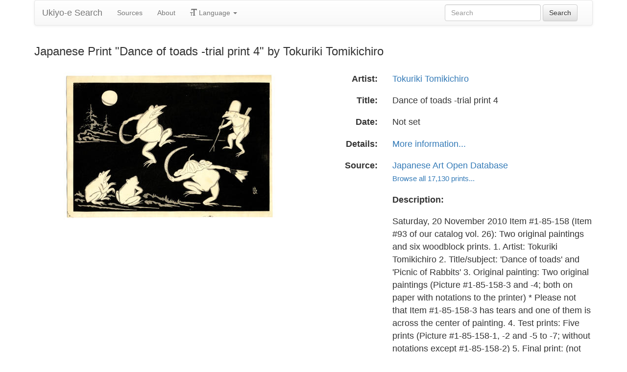

--- FILE ---
content_type: text/html
request_url: https://ukiyo-e.org/image/jaodb/Tokuriki_Tomikichiro-No_Series-Dance_of_toads_trial_print_4-00042737-101120-F12
body_size: 4422
content:
<!DOCTYPE html><html lang="en"><head><meta charSet="utf-8"/><meta name="viewport" content="width=device-width, initial-scale=1"/><link rel="preload" as="image" href="/images/ja.svg"/><link rel="preload" as="image" href="/images/zh.svg"/><link rel="preload" as="image" href="/images/de.svg"/><link rel="preload" as="image" href="/images/fr.svg"/><link rel="preload" as="image" href="https://data.ukiyo-e.org/jaodb/scaled/Tokuriki_Tomikichiro-No_Series-Dance_of_toads_trial_print_4-00042737-101120-F12.jpg"/><script src="https://www.googletagmanager.com/gtm.js?id=GTM-TNRKN8X" defer="" async=""></script><meta http-equiv="content-language" content="en"/><link rel="preload" as="image" href="https://data.ukiyo-e.org/jaodb/scaled/Tokuriki_Tomikichiro-No_Series-Dance_of_toads_trial_print_4-00042737-101120-F12.jpg"/><title>Japanese Print &quot;Dance of toads -trial print 4&quot; by Tokuriki Tomikichiro</title><link rel="canonical" href="https://ukiyo-e.org/image/jaodb/Tokuriki_Tomikichiro-No_Series-Dance_of_toads_trial_print_4-00042737-101120-F12"/><link rel="alternate" href="https://ukiyo-e.org/image/jaodb/Tokuriki_Tomikichiro-No_Series-Dance_of_toads_trial_print_4-00042737-101120-F12" hrefLang="en"/><link rel="alternate" href="https://ja.ukiyo-e.org/image/jaodb/Tokuriki_Tomikichiro-No_Series-Dance_of_toads_trial_print_4-00042737-101120-F12" hrefLang="ja"/><link rel="alternate" href="https://zh.ukiyo-e.org/image/jaodb/Tokuriki_Tomikichiro-No_Series-Dance_of_toads_trial_print_4-00042737-101120-F12" hrefLang="zh"/><link rel="alternate" href="https://de.ukiyo-e.org/image/jaodb/Tokuriki_Tomikichiro-No_Series-Dance_of_toads_trial_print_4-00042737-101120-F12" hrefLang="de"/><link rel="alternate" href="https://fr.ukiyo-e.org/image/jaodb/Tokuriki_Tomikichiro-No_Series-Dance_of_toads_trial_print_4-00042737-101120-F12" hrefLang="fr"/><link rel="alternate" href="https://x-default.ukiyo-e.org/image/jaodb/Tokuriki_Tomikichiro-No_Series-Dance_of_toads_trial_print_4-00042737-101120-F12" hrefLang="x-default"/><link rel="preconnect" href="https://cdnjs.cloudflare.com"/><link rel="preconnect" href="https://ajax.googleapis.com"/><link rel="icon" href="/images/favicon.png" type="image/x-icon"/><link rel="modulepreload" href="/assets/entry.client-DUMZB8j0.js"/><link rel="modulepreload" href="/assets/chunk-NISHYRIK-oPSjLUDM.js"/><link rel="modulepreload" href="/assets/index-CQ-a9jL0.js"/><link rel="modulepreload" href="/assets/index-B2B1AW3E.js"/><link rel="modulepreload" href="/assets/use-i18n-CHJntOrt.js"/><link rel="modulepreload" href="/assets/exports-CUF7XYS1.js"/><link rel="modulepreload" href="/assets/root-xX1MPo5i.js"/><link rel="modulepreload" href="/assets/track-CU1PGEjN.js"/><link rel="modulepreload" href="/assets/image._source._id-BonX7Ax-.js"/><link rel="modulepreload" href="/assets/similar-images-Cj0-42iV.js"/><link rel="modulepreload" href="/assets/images-DpIbXFdX.js"/><link rel="modulepreload" href="/assets/sources-C87IqJFG.js"/><link rel="stylesheet" href="/assets/root-PaejsRGg.css"/><link rel="stylesheet" href="https://cdnjs.cloudflare.com/ajax/libs/twitter-bootstrap/3.4.1/css/bootstrap.min.css" crossorigin="anonymous"/><link rel="stylesheet" href="https://cdnjs.cloudflare.com/ajax/libs/twitter-bootstrap/3.4.1/css/bootstrap-theme.min.css" crossorigin="anonymous"/><link rel="stylesheet" href="/assets/similar-images-Ck4ahr_a.css"/></head><body><div id="main-container" class="container"><nav class="navbar navbar-default"><div class="container-fluid"><div class="navbar-header"><button type="button" class="navbar-toggle collapsed" aria-expanded="false"><span class="sr-only">Toggle navigation</span><span class="icon-bar"></span><span class="icon-bar"></span><span class="icon-bar"></span></button><a class="navbar-brand" href="/" data-discover="true">Ukiyo-e Search</a></div><div class="navbar-collapse collapse"><ul class="nav navbar-nav"><li class=""><a href="/sources" data-discover="true">Sources</a></li><li class=""><a href="/about" data-discover="true">About</a></li><li class="divider-vertical"></li><li class="dropdown "><a href="#" class="dropdown-toggle" data-toggle="dropdown" role="button" aria-haspopup="true" aria-expanded="false"><span class="glyphicon glyphicon-text-size"></span> <!-- -->Language<!-- --> <span class="caret"></span></a><ul class="dropdown-menu"><li><a href="https://ja.ukiyo-e.org/image/jaodb/Tokuriki_Tomikichiro-No_Series-Dance_of_toads_trial_print_4-00042737-101120-F12"><img src="/images/ja.svg" width="20" height="20" alt=""/> <!-- -->日本語</a></li><li><a href="https://zh.ukiyo-e.org/image/jaodb/Tokuriki_Tomikichiro-No_Series-Dance_of_toads_trial_print_4-00042737-101120-F12"><img src="/images/zh.svg" width="20" height="20" alt=""/> <!-- -->中文</a></li><li><a href="https://de.ukiyo-e.org/image/jaodb/Tokuriki_Tomikichiro-No_Series-Dance_of_toads_trial_print_4-00042737-101120-F12"><img src="/images/de.svg" width="20" height="20" alt=""/> <!-- -->Deutsch</a></li><li><a href="https://fr.ukiyo-e.org/image/jaodb/Tokuriki_Tomikichiro-No_Series-Dance_of_toads_trial_print_4-00042737-101120-F12"><img src="/images/fr.svg" width="20" height="20" alt=""/> <!-- -->Français</a></li></ul></li></ul><form class="navbar-form navbar-right form-inline search" data-discover="true" action="/search" method="get"><input type="text" class="form-control search-query" placeholder="Search" name="q" value=""/> <input type="submit" class="btn btn-default" value="Search"/></form></div></div></nav><div class="row image-title"><div class="col-xs-12"><h1 class="h3">Japanese Print &quot;Dance of toads -trial print 4&quot; by Tokuriki Tomikichiro</h1></div></div><div id="result" class="row"><div class="col-xs-12 col-md-6 imageholder"><a href="https://data.ukiyo-e.org/jaodb/images/Tokuriki_Tomikichiro-No_Series-Dance_of_toads_trial_print_4-00042737-101120-F12.jpg" target="_blank" rel="noreferrer"><img src="https://data.ukiyo-e.org/jaodb/scaled/Tokuriki_Tomikichiro-No_Series-Dance_of_toads_trial_print_4-00042737-101120-F12.jpg" alt="Japanese Print &quot;Dance of toads -trial print 4&quot; by Tokuriki Tomikichiro, 徳力富吉郎 (Tokuriki Tomikichiro)"/></a></div><div class="details col-xs-12 col-md-6 container-fluid"><p class="row artist"><strong class="col-xs-3 right">Artist:</strong><span class="col-xs-9"><a href="/artist/tokuriki-tomikichiro" data-discover="true">Tokuriki Tomikichiro</a></span></p><p class="row title"><strong class="col-xs-3 right">Title:</strong><span class="col-xs-9">Dance of toads -trial print 4</span></p><p class="row date"><strong class="col-xs-3 right">Date:</strong><span class="col-xs-9">Not set</span></p><p class="row details"><strong class="col-xs-3 right">Details:</strong><span class="col-xs-9"><a href="http://www.jaodb.com/db/ItemDetail.asp?item=42737">More information...</a></span></p><p class="row source"><strong class="col-xs-3 right">Source:</strong><span class="col-xs-9"><a title="Japanese Art Open Database" href="http://www.jaodb.com/db/search.asp">Japanese Art Open Database</a><br/><small><a title="Japanese Art Open Database" href="/source/jaodb" data-discover="true">Browse all 17,130 prints...</a></small></span></p><p class="row"><span class="col-xs-3"></span><strong class="col-xs-9">Description:</strong></p><p class="row"><span class="col-xs-3"></span><span class="col-xs-9 description">Saturday, 20 November 2010 Item #1-85-158 (Item #93 of our catalog vol. 26): Two original paintings and six woodblock prints. 1. Artist: Tokuriki Tomikichiro 2. Title/subject: &#x27;Dance of toads&#x27; and &#x27;Picnic of Rabbits&#x27; 3. Original painting: Two original paintings (Picture #1-85-158-3 and -4; both on paper with notations to the printer) * Please not that Item #1-85-158-3 has tears and one of them is across the center of painting. 4. Test prints: Five prints (Picture #1-85-158-1, -2 and -5 to -7; without notations except #1-85-158-2) 5. Final print: (not sure which prints are for final or test) 6. Size of the design: Larger oban-sized (approx. 39 x 27 cm)</span></p><p class="row"><span class="col-xs-3"></span><span class="col-xs-9"><a href="https://data.ukiyo-e.org/jaodb/images/Tokuriki_Tomikichiro-No_Series-Dance_of_toads_trial_print_4-00042737-101120-F12.jpg" class="btn btn-default" target="_blank" rel="noreferrer"><i class="icon-download-alt"></i>Download Image</a></span></p></div></div><div class="row"><div class="col-xs-12"><h2>Similar Prints<button type="button" class="btn btn-default compare-all"><i class="icon-eye-open"></i>Compare Prints...</button></h2></div></div><div class="row"><div id="results" class="col-xs-12 container-fluid"><div class="row"><div class="img col-xs-6 col-sm-4 col-md-3"><a class="img" href="/image/artelino/33686g1" data-discover="true"><img src="https://data.ukiyo-e.org/artelino/thumbs/33686g1.jpg" alt="Japanese Print &quot;Dancing Frogs&quot; by Tokuriki Tomikichiro, 徳力富吉郎 (Tokuriki Tomikichiro)" title="Dancing Frogs" width="220" height="220" loading="lazy"/></a><div class="details"><div class="wrap"><span class="score">49% match</span><a class="source" title="Artelino" href="/source/artelino" data-discover="true">Artelino</a></div></div></div><div class="img col-xs-6 col-sm-4 col-md-3"><a class="img" href="/image/wbp/878673455" data-discover="true"><img src="https://data.ukiyo-e.org/wbp/thumbs/878673455.jpg" alt="Japanese Print &quot;Frog party&quot; by Tokuriki Tomikichiro, 徳力富吉郎 (Tokuriki, Tomikichiro)" title="Frog party" width="220" height="220" loading="lazy"/></a><div class="details"><div class="wrap"><span class="score">45% match</span><a class="source" title="Asian Collection Internet Auction" href="/source/wbp" data-discover="true">WBP</a></div></div></div><div class="img col-xs-6 col-sm-4 col-md-3"><a class="img" href="/image/artelino/30329g1" data-discover="true"><img src="https://data.ukiyo-e.org/artelino/thumbs/30329g1.jpg" alt="Japanese Print &quot;Dancing Frogs&quot; by Tokuriki Tomikichiro, 徳力富吉郎 (Tokuriki Tomikichiro)" title="Dancing Frogs" width="220" height="220" loading="lazy"/></a><div class="details"><div class="wrap"><span class="score">38% match</span><a class="source" title="Artelino" href="/source/artelino" data-discover="true">Artelino</a></div></div></div><div class="img col-xs-6 col-sm-4 col-md-3"><a class="img" href="/image/artelino/38003g1" data-discover="true"><img src="https://data.ukiyo-e.org/artelino/thumbs/38003g1.jpg" alt="Japanese Print &quot;Dancing Frogs&quot; by Tokuriki Tomikichiro, 徳力富吉郎 (Tokuriki Tomikichiro)" title="Dancing Frogs" width="220" height="220" loading="lazy"/></a><div class="details"><div class="wrap"><span class="score">38% match</span><a class="source" title="Artelino" href="/source/artelino" data-discover="true">Artelino</a></div></div></div><div class="img col-xs-6 col-sm-4 col-md-3"><a class="img" href="/image/jaodb/Tokuriki_Tomikichiro-No_Series-Dance_of_toads_trial_print_3-00042736-101120-F12" data-discover="true"><img src="https://data.ukiyo-e.org/jaodb/thumbs/Tokuriki_Tomikichiro-No_Series-Dance_of_toads_trial_print_3-00042736-101120-F12.jpg" alt="Japanese Print &quot;Dance of toads -trial print 3&quot; by Tokuriki Tomikichiro, 徳力富吉郎 (Tokuriki Tomikichiro)" title="Dance of toads -trial print 3" width="220" height="220" loading="lazy"/></a><div class="details"><div class="wrap"><span class="score">16% match</span><a class="source" title="Japanese Art Open Database" href="/source/jaodb" data-discover="true">JAODB</a></div></div></div><div class="img col-xs-6 col-sm-4 col-md-3"><a class="img" href="/image/jaodb/Tokuriki_Tomikichiro-No_Series-Dance_of_toads-00042731-101120-F12" data-discover="true"><img src="https://data.ukiyo-e.org/jaodb/thumbs/Tokuriki_Tomikichiro-No_Series-Dance_of_toads-00042731-101120-F12.jpg" alt="Japanese Print &quot;Dance of toads&quot; by Tokuriki Tomikichiro, 徳力富吉郎 (Tokuriki Tomikichiro)" title="Dance of toads" width="220" height="220" loading="lazy"/></a><div class="details"><div class="wrap"><span class="score">15% match</span><a class="source" title="Japanese Art Open Database" href="/source/jaodb" data-discover="true">JAODB</a></div></div></div><div class="img col-xs-6 col-sm-4 col-md-3"><a class="img" href="/image/jaodb/Tokuriki_Tomikichiro-No_Series-Dance_of_toads_trial_print_1-00042734-101120-F12" data-discover="true"><img src="https://data.ukiyo-e.org/jaodb/thumbs/Tokuriki_Tomikichiro-No_Series-Dance_of_toads_trial_print_1-00042734-101120-F12.jpg" alt="Japanese Print &quot;Dance of toads -trial print 1&quot; by Tokuriki Tomikichiro, 徳力富吉郎 (Tokuriki Tomikichiro)" title="Dance of toads -trial print 1" width="220" height="220" loading="lazy"/></a><div class="details"><div class="wrap"><span class="score">12% match</span><a class="source" title="Japanese Art Open Database" href="/source/jaodb" data-discover="true">JAODB</a></div></div></div></div></div></div></div><script>((u,d)=>{if(!window.history.state||!window.history.state.key){let f=Math.random().toString(32).slice(2);window.history.replaceState({key:f},"")}try{let h=JSON.parse(sessionStorage.getItem(u)||"{}")[d||window.history.state.key];typeof h=="number"&&window.scrollTo(0,h)}catch(f){console.error(f),sessionStorage.removeItem(u)}})("react-router-scroll-positions", null)</script><script>window.__reactRouterContext = {"basename":"/","future":{"v8_middleware":false,"unstable_optimizeDeps":false,"unstable_splitRouteModules":false,"unstable_subResourceIntegrity":false,"unstable_viteEnvironmentApi":false},"routeDiscovery":{"mode":"lazy","manifestPath":"/__manifest"},"ssr":true,"isSpaMode":false};window.__reactRouterContext.stream = new ReadableStream({start(controller){window.__reactRouterContext.streamController = controller;}}).pipeThrough(new TextEncoderStream());</script><script type="module" async="">;
import * as route0 from "/assets/root-xX1MPo5i.js";
import * as route1 from "/assets/image._source._id-BonX7Ax-.js";
  window.__reactRouterManifest = {
  "entry": {
    "module": "/assets/entry.client-DUMZB8j0.js",
    "imports": [
      "/assets/chunk-NISHYRIK-oPSjLUDM.js",
      "/assets/index-CQ-a9jL0.js",
      "/assets/index-B2B1AW3E.js",
      "/assets/use-i18n-CHJntOrt.js",
      "/assets/exports-CUF7XYS1.js"
    ],
    "css": []
  },
  "routes": {
    "root": {
      "id": "root",
      "path": "",
      "hasAction": false,
      "hasLoader": false,
      "hasClientAction": false,
      "hasClientLoader": false,
      "hasClientMiddleware": false,
      "hasErrorBoundary": true,
      "module": "/assets/root-xX1MPo5i.js",
      "imports": [
        "/assets/chunk-NISHYRIK-oPSjLUDM.js",
        "/assets/index-CQ-a9jL0.js",
        "/assets/index-B2B1AW3E.js",
        "/assets/use-i18n-CHJntOrt.js",
        "/assets/exports-CUF7XYS1.js",
        "/assets/track-CU1PGEjN.js"
      ],
      "css": [
        "/assets/root-PaejsRGg.css"
      ]
    },
    "routes/image.$source.$id": {
      "id": "routes/image.$source.$id",
      "parentId": "root",
      "path": "image/:source/:id",
      "hasAction": false,
      "hasLoader": true,
      "hasClientAction": false,
      "hasClientLoader": false,
      "hasClientMiddleware": false,
      "hasErrorBoundary": false,
      "module": "/assets/image._source._id-BonX7Ax-.js",
      "imports": [
        "/assets/chunk-NISHYRIK-oPSjLUDM.js",
        "/assets/index-CQ-a9jL0.js",
        "/assets/similar-images-Cj0-42iV.js",
        "/assets/images-DpIbXFdX.js",
        "/assets/sources-C87IqJFG.js",
        "/assets/track-CU1PGEjN.js",
        "/assets/use-i18n-CHJntOrt.js",
        "/assets/index-B2B1AW3E.js"
      ],
      "css": [
        "/assets/similar-images-Ck4ahr_a.css"
      ]
    },
    "routes/_index": {
      "id": "routes/_index",
      "parentId": "root",
      "index": true,
      "hasAction": false,
      "hasLoader": true,
      "hasClientAction": false,
      "hasClientLoader": false,
      "hasClientMiddleware": false,
      "hasErrorBoundary": false,
      "module": "/assets/_index-mqbXGmcY.js",
      "imports": [
        "/assets/chunk-NISHYRIK-oPSjLUDM.js",
        "/assets/index-CQ-a9jL0.js",
        "/assets/images-DpIbXFdX.js",
        "/assets/track-CU1PGEjN.js",
        "/assets/use-i18n-CHJntOrt.js"
      ],
      "css": []
    },
    "routes/404": {
      "id": "routes/404",
      "parentId": "root",
      "path": "*",
      "hasAction": false,
      "hasLoader": true,
      "hasClientAction": false,
      "hasClientLoader": false,
      "hasClientMiddleware": false,
      "hasErrorBoundary": false,
      "module": "/assets/404-C7ovw4Vo.js",
      "imports": [
        "/assets/chunk-NISHYRIK-oPSjLUDM.js"
      ],
      "css": []
    }
  },
  "url": "/assets/manifest-541a84ea.js",
  "version": "541a84ea"
};
  window.__reactRouterRouteModules = {"root":route0,"routes/image.$source.$id":route1};

import("/assets/entry.client-DUMZB8j0.js");</script><!--$--><script>window.__reactRouterContext.streamController.enqueue("[{\"_1\":2,\"_105\":-5,\"_106\":-5},\"loaderData\",{\"_3\":4},\"routes/image.$source.$id\",{\"_5\":6,\"_49\":35,\"_50\":51},\"image\",{\"_7\":8,\"_23\":24,\"_34\":35},\"images\",{\"_9\":10,\"_11\":12,\"_13\":14,\"_15\":16,\"_17\":18,\"_19\":20,\"_21\":22},\"id\",\"jaodb/Tokuriki_Tomikichiro-No_Series-Dance_of_toads_trial_print_4-00042737-101120-F12\",\"artist\",\"Tokuriki Tomikichiro, 徳力富吉郎 (Tokuriki Tomikichiro)\",\"title\",\"Dance of toads -trial print 4\",\"date\",\"Not set\",\"description\",\"Saturday, 20 November 2010 Item #1-85-158 (Item #93 of our catalog vol. 26): Two original paintings and six woodblock prints. 1. Artist: Tokuriki Tomikichiro 2. Title/subject: 'Dance of toads' and 'Picnic of Rabbits' 3. Original painting: Two original paintings (Picture #1-85-158-3 and -4; both on paper with notations to the printer) * Please not that Item #1-85-158-3 has tears and one of them is across the center of painting. 4. Test prints: Five prints (Picture #1-85-158-1, -2 and -5 to -7; without notations except #1-85-158-2) 5. Final print: (not sure which prints are for final or test) 6. Size of the design: Larger oban-sized (approx. 39 x 27 cm)\",\"url\",\"http://www.jaodb.com/db/ItemDetail.asp?item=42737\",\"imageFile\",\"Tokuriki_Tomikichiro-No_Series-Dance_of_toads_trial_print_4-00042737-101120-F12.jpg\",\"artists\",{\"_9\":25,\"_26\":27,\"_28\":29,\"_30\":31,\"_32\":33},\"tokuriki-tomikichiro\",\"fullName\",\"Tokuriki Tomikichiro\",\"shortName\",\"Tomikichiro\",\"kanji\",\"徳力富吉郎\",\"shortKanji\",\"富吉郎\",\"sources\",{\"_9\":36,\"_37\":38,\"_28\":39,\"_30\":-5,\"_40\":41,\"_42\":41,\"_43\":41,\"_44\":-5,\"_45\":-5,\"_46\":47,\"_19\":48},\"jaodb\",\"name\",\"Japanese Art Open Database\",\"JAODB\",\"commercial\",false,\"inactive\",\"hideLinks\",\"titleLink\",\"linkText\",\"count\",17130,\"http://www.jaodb.com/db/search.asp\",\"source\",\"similarImages\",[52,62,73,79,84,91,98],{\"_7\":53,\"_34\":56,\"_23\":59,\"_60\":61},{\"_9\":54,\"_11\":12,\"_13\":55},\"artelino/33686g1\",\"Dancing Frogs\",{\"_9\":57,\"_37\":58,\"_28\":58,\"_30\":-5},\"artelino\",\"Artelino\",{\"_9\":25,\"_26\":27,\"_28\":29,\"_30\":31,\"_32\":33},\"similarityScore\",48.6,{\"_7\":63,\"_34\":67,\"_23\":71,\"_60\":72},{\"_9\":64,\"_11\":65,\"_13\":66},\"wbp/878673455\",\"Tokuriki Tomikichiro, 徳力富吉郎 (Tokuriki, Tomikichiro)\",\"Frog party\",{\"_9\":68,\"_37\":69,\"_28\":70,\"_30\":-5},\"wbp\",\"Asian Collection Internet Auction\",\"WBP\",{\"_9\":25,\"_26\":27,\"_28\":29,\"_30\":31,\"_32\":33},44.7,{\"_7\":74,\"_34\":76,\"_23\":77,\"_60\":78},{\"_9\":75,\"_11\":12,\"_13\":55},\"artelino/30329g1\",{\"_9\":57,\"_37\":58,\"_28\":58,\"_30\":-5},{\"_9\":25,\"_26\":27,\"_28\":29,\"_30\":31,\"_32\":33},37.5,{\"_7\":80,\"_34\":82,\"_23\":83,\"_60\":78},{\"_9\":81,\"_11\":12,\"_13\":55},\"artelino/38003g1\",{\"_9\":57,\"_37\":58,\"_28\":58,\"_30\":-5},{\"_9\":25,\"_26\":27,\"_28\":29,\"_30\":31,\"_32\":33},{\"_7\":85,\"_34\":88,\"_23\":89,\"_60\":90},{\"_9\":86,\"_11\":12,\"_13\":87},\"jaodb/Tokuriki_Tomikichiro-No_Series-Dance_of_toads_trial_print_3-00042736-101120-F12\",\"Dance of toads -trial print 3\",{\"_9\":36,\"_37\":38,\"_28\":39,\"_30\":-5},{\"_9\":25,\"_26\":27,\"_28\":29,\"_30\":31,\"_32\":33},15.7,{\"_7\":92,\"_34\":95,\"_23\":96,\"_60\":97},{\"_9\":93,\"_11\":12,\"_13\":94},\"jaodb/Tokuriki_Tomikichiro-No_Series-Dance_of_toads-00042731-101120-F12\",\"Dance of toads\",{\"_9\":36,\"_37\":38,\"_28\":39,\"_30\":-5},{\"_9\":25,\"_26\":27,\"_28\":29,\"_30\":31,\"_32\":33},15.3,{\"_7\":99,\"_34\":102,\"_23\":103,\"_60\":104},{\"_9\":100,\"_11\":12,\"_13\":101},\"jaodb/Tokuriki_Tomikichiro-No_Series-Dance_of_toads_trial_print_1-00042734-101120-F12\",\"Dance of toads -trial print 1\",{\"_9\":36,\"_37\":38,\"_28\":39,\"_30\":-5},{\"_9\":25,\"_26\":27,\"_28\":29,\"_30\":31,\"_32\":33},12.2,\"actionData\",\"errors\"]\n");</script><!--$--><script>window.__reactRouterContext.streamController.close();</script><!--/$--><!--/$--><script defer src="https://static.cloudflareinsights.com/beacon.min.js/vcd15cbe7772f49c399c6a5babf22c1241717689176015" integrity="sha512-ZpsOmlRQV6y907TI0dKBHq9Md29nnaEIPlkf84rnaERnq6zvWvPUqr2ft8M1aS28oN72PdrCzSjY4U6VaAw1EQ==" data-cf-beacon='{"version":"2024.11.0","token":"d09d51afaa2046e6b1197dad5dd2f8e2","r":1,"server_timing":{"name":{"cfCacheStatus":true,"cfEdge":true,"cfExtPri":true,"cfL4":true,"cfOrigin":true,"cfSpeedBrain":true},"location_startswith":null}}' crossorigin="anonymous"></script>
</body></html>